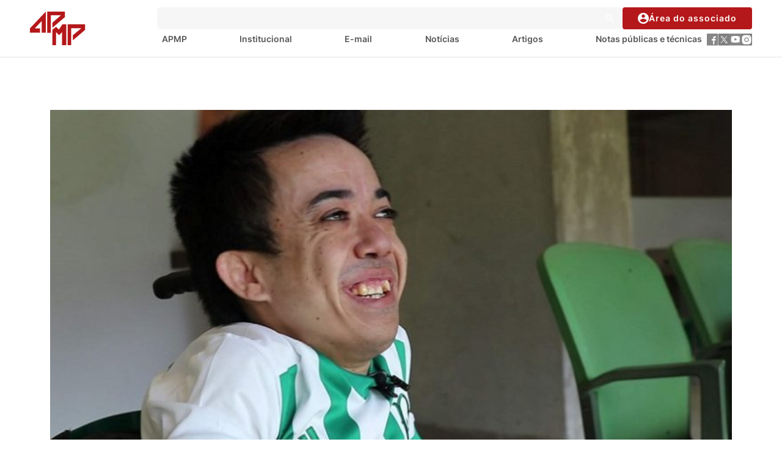

--- FILE ---
content_type: text/html; charset=UTF-8
request_url: https://www.apmp.com.br/hoje-tem-uma-grande-variedade-para-escolher-onde-quero-ficar-o-ministerio-publico-me-ajudou-bastante-diz-renan-barreiros/
body_size: 11992
content:
<!doctype html>
<html lang="pt-BR">
<head>
  <!-- Google tag (gtag.js) -->
  <script async src="https://www.googletagmanager.com/gtag/js?id=G-E0FGR3209F"></script>
  <script>
    window.dataLayer = window.dataLayer || [];
    function gtag(){dataLayer.push(arguments);}
    gtag('js', new Date());
    gtag('config', 'G-E0FGR3209F');
  </script>
  <meta charset="UTF-8">
  <meta datetime="2026-02-01 08:08:17" />
  <meta name="viewport" content="width=device-width, initial-scale=1">
  <link rel="stylesheet" href="https://cdn.jsdelivr.net/npm/swiper@9/swiper-bundle.min.css"/>
  <link rel="stylesheet" href="https://cdnjs.cloudflare.com/ajax/libs/fancybox/3.5.7/jquery.fancybox.min.css" integrity="sha512-H9jrZiiopUdsLpg94A333EfumgUBpO9MdbxStdeITo+KEIMaNfHNvwyjjDJb+ERPaRS6DpyRlKbvPUasNItRyw==" crossorigin="anonymous" referrerpolicy="no-referrer" />
  <link rel="profile" href="https://gmpg.org/xfn/11">
	<meta name='robots' content='index, follow, max-image-preview:large, max-snippet:-1, max-video-preview:-1' />

	<!-- This site is optimized with the Yoast SEO plugin v26.3 - https://yoast.com/wordpress/plugins/seo/ -->
	<title>‘Hoje tem uma grande variedade para escolher onde quero ficar; o Ministério Público me ajudou bastante’, diz Renan Barreiros - Associação Paulista do Ministério Público</title>
	<link rel="canonical" href="https://www.apmp.com.br/hoje-tem-uma-grande-variedade-para-escolher-onde-quero-ficar-o-ministerio-publico-me-ajudou-bastante-diz-renan-barreiros/" />
	<meta property="og:locale" content="pt_BR" />
	<meta property="og:type" content="article" />
	<meta property="og:title" content="‘Hoje tem uma grande variedade para escolher onde quero ficar; o Ministério Público me ajudou bastante’, diz Renan Barreiros - Associação Paulista do Ministério Público" />
	<meta property="og:description" content="Torcedor com deficiência fala sobre acessibilidade e inclusão em estádio" />
	<meta property="og:url" content="https://www.apmp.com.br/hoje-tem-uma-grande-variedade-para-escolher-onde-quero-ficar-o-ministerio-publico-me-ajudou-bastante-diz-renan-barreiros/" />
	<meta property="og:site_name" content="Associação Paulista do Ministério Público" />
	<meta property="article:publisher" content="https://www.facebook.com/apmpsp/" />
	<meta property="article:published_time" content="2018-08-13T18:17:40+00:00" />
	<meta property="og:image" content="https://apmp-files-site.s3.sa-east-1.amazonaws.com/wp-content/uploads/2018/08/23174717/MVI_0178.00_01_01_00.Quadro006.jpg" />
	<meta property="og:image:width" content="780" />
	<meta property="og:image:height" content="440" />
	<meta property="og:image:type" content="image/jpeg" />
	<meta name="author" content="Adriano Cavalcante" />
	<meta name="twitter:card" content="summary_large_image" />
	<meta name="twitter:label1" content="Escrito por" />
	<meta name="twitter:data1" content="Adriano Cavalcante" />
	<meta name="twitter:label2" content="Est. tempo de leitura" />
	<meta name="twitter:data2" content="1 minuto" />
	<script type="application/ld+json" class="yoast-schema-graph">{"@context":"https://schema.org","@graph":[{"@type":"Article","@id":"https://www.apmp.com.br/hoje-tem-uma-grande-variedade-para-escolher-onde-quero-ficar-o-ministerio-publico-me-ajudou-bastante-diz-renan-barreiros/#article","isPartOf":{"@id":"https://www.apmp.com.br/hoje-tem-uma-grande-variedade-para-escolher-onde-quero-ficar-o-ministerio-publico-me-ajudou-bastante-diz-renan-barreiros/"},"author":{"name":"Adriano Cavalcante","@id":"https://www.apmp.com.br/#/schema/person/b7f6a5e3936acbb0708a0895840a94f2"},"headline":"‘Hoje tem uma grande variedade para escolher onde quero ficar; o Ministério Público me ajudou bastante’, diz Renan Barreiros","datePublished":"2018-08-13T18:17:40+00:00","mainEntityOfPage":{"@id":"https://www.apmp.com.br/hoje-tem-uma-grande-variedade-para-escolher-onde-quero-ficar-o-ministerio-publico-me-ajudou-bastante-diz-renan-barreiros/"},"wordCount":236,"commentCount":0,"publisher":{"@id":"https://www.apmp.com.br/#organization"},"image":{"@id":"https://www.apmp.com.br/hoje-tem-uma-grande-variedade-para-escolher-onde-quero-ficar-o-ministerio-publico-me-ajudou-bastante-diz-renan-barreiros/#primaryimage"},"thumbnailUrl":"https://apmp-files-site.s3.sa-east-1.amazonaws.com/wp-content/uploads/2018/08/23174717/MVI_0178.00_01_01_00.Quadro006.jpg","articleSection":["'Projeto 80 anos'"],"inLanguage":"pt-BR","potentialAction":[{"@type":"CommentAction","name":"Comment","target":["https://www.apmp.com.br/hoje-tem-uma-grande-variedade-para-escolher-onde-quero-ficar-o-ministerio-publico-me-ajudou-bastante-diz-renan-barreiros/#respond"]}]},{"@type":"WebPage","@id":"https://www.apmp.com.br/hoje-tem-uma-grande-variedade-para-escolher-onde-quero-ficar-o-ministerio-publico-me-ajudou-bastante-diz-renan-barreiros/","url":"https://www.apmp.com.br/hoje-tem-uma-grande-variedade-para-escolher-onde-quero-ficar-o-ministerio-publico-me-ajudou-bastante-diz-renan-barreiros/","name":"‘Hoje tem uma grande variedade para escolher onde quero ficar; o Ministério Público me ajudou bastante’, diz Renan Barreiros - Associação Paulista do Ministério Público","isPartOf":{"@id":"https://www.apmp.com.br/#website"},"primaryImageOfPage":{"@id":"https://www.apmp.com.br/hoje-tem-uma-grande-variedade-para-escolher-onde-quero-ficar-o-ministerio-publico-me-ajudou-bastante-diz-renan-barreiros/#primaryimage"},"image":{"@id":"https://www.apmp.com.br/hoje-tem-uma-grande-variedade-para-escolher-onde-quero-ficar-o-ministerio-publico-me-ajudou-bastante-diz-renan-barreiros/#primaryimage"},"thumbnailUrl":"https://apmp-files-site.s3.sa-east-1.amazonaws.com/wp-content/uploads/2018/08/23174717/MVI_0178.00_01_01_00.Quadro006.jpg","datePublished":"2018-08-13T18:17:40+00:00","breadcrumb":{"@id":"https://www.apmp.com.br/hoje-tem-uma-grande-variedade-para-escolher-onde-quero-ficar-o-ministerio-publico-me-ajudou-bastante-diz-renan-barreiros/#breadcrumb"},"inLanguage":"pt-BR","potentialAction":[{"@type":"ReadAction","target":["https://www.apmp.com.br/hoje-tem-uma-grande-variedade-para-escolher-onde-quero-ficar-o-ministerio-publico-me-ajudou-bastante-diz-renan-barreiros/"]}]},{"@type":"ImageObject","inLanguage":"pt-BR","@id":"https://www.apmp.com.br/hoje-tem-uma-grande-variedade-para-escolher-onde-quero-ficar-o-ministerio-publico-me-ajudou-bastante-diz-renan-barreiros/#primaryimage","url":"https://apmp-files-site.s3.sa-east-1.amazonaws.com/wp-content/uploads/2018/08/23174717/MVI_0178.00_01_01_00.Quadro006.jpg","contentUrl":"https://apmp-files-site.s3.sa-east-1.amazonaws.com/wp-content/uploads/2018/08/23174717/MVI_0178.00_01_01_00.Quadro006.jpg","width":"780","height":"440"},{"@type":"BreadcrumbList","@id":"https://www.apmp.com.br/hoje-tem-uma-grande-variedade-para-escolher-onde-quero-ficar-o-ministerio-publico-me-ajudou-bastante-diz-renan-barreiros/#breadcrumb","itemListElement":[{"@type":"ListItem","position":1,"name":"Início","item":"https://www.apmp.com.br/"},{"@type":"ListItem","position":2,"name":"‘Hoje tem uma grande variedade para escolher onde quero ficar; o Ministério Público me ajudou bastante’, diz Renan Barreiros"}]},{"@type":"WebSite","@id":"https://www.apmp.com.br/#website","url":"https://www.apmp.com.br/","name":"APMP","description":"APMP","publisher":{"@id":"https://www.apmp.com.br/#organization"},"potentialAction":[{"@type":"SearchAction","target":{"@type":"EntryPoint","urlTemplate":"https://www.apmp.com.br/?s={search_term_string}"},"query-input":{"@type":"PropertyValueSpecification","valueRequired":true,"valueName":"search_term_string"}}],"inLanguage":"pt-BR"},{"@type":"Organization","@id":"https://www.apmp.com.br/#organization","name":"Associação Paulista do Ministério Público","url":"https://www.apmp.com.br/","logo":{"@type":"ImageObject","inLanguage":"pt-BR","@id":"https://www.apmp.com.br/#/schema/logo/image/","url":"https://apmp-files-site.s3.sa-east-1.amazonaws.com/wp-content/uploads/2024/04/02130603/LOGO_apmp_85-anos.png","contentUrl":"https://apmp-files-site.s3.sa-east-1.amazonaws.com/wp-content/uploads/2024/04/02130603/LOGO_apmp_85-anos.png","width":5905,"height":5905,"caption":"Associação Paulista do Ministério Público"},"image":{"@id":"https://www.apmp.com.br/#/schema/logo/image/"},"sameAs":["https://www.facebook.com/apmpsp/","https://www.instagram.com/apmp_spoficial/"]},{"@type":"Person","@id":"https://www.apmp.com.br/#/schema/person/b7f6a5e3936acbb0708a0895840a94f2","name":"Adriano Cavalcante","image":{"@type":"ImageObject","inLanguage":"pt-BR","@id":"https://www.apmp.com.br/#/schema/person/image/","url":"https://secure.gravatar.com/avatar/cf58bac82bb7374cd8c7951b9c4e31f4749b2ba92dbb7c8c3b41598aaf8d6343?s=96&d=mm&r=g","contentUrl":"https://secure.gravatar.com/avatar/cf58bac82bb7374cd8c7951b9c4e31f4749b2ba92dbb7c8c3b41598aaf8d6343?s=96&d=mm&r=g","caption":"Adriano Cavalcante"},"url":"https://www.apmp.com.br/author/adriano-cavalcante/"}]}</script>
	<!-- / Yoast SEO plugin. -->


<link rel='dns-prefetch' href='//unpkg.com' />
<link rel='dns-prefetch' href='//cdnjs.cloudflare.com' />
<link rel="alternate" type="application/rss+xml" title="Feed para Associação Paulista do Ministério Público &raquo;" href="https://www.apmp.com.br/feed/" />
<link rel="alternate" type="application/rss+xml" title="Feed de comentários para Associação Paulista do Ministério Público &raquo;" href="https://www.apmp.com.br/comments/feed/" />
<link rel="alternate" type="text/calendar" title="Associação Paulista do Ministério Público &raquo; do iCal Feed" href="https://www.apmp.com.br/eventos/?ical=1" />
<link rel="alternate" type="application/rss+xml" title="Feed de comentários para Associação Paulista do Ministério Público &raquo; ‘Hoje tem uma grande variedade para escolher onde quero ficar; o Ministério Público me ajudou bastante’, diz Renan Barreiros" href="https://www.apmp.com.br/hoje-tem-uma-grande-variedade-para-escolher-onde-quero-ficar-o-ministerio-publico-me-ajudou-bastante-diz-renan-barreiros/feed/" />
<link rel="alternate" title="oEmbed (JSON)" type="application/json+oembed" href="https://www.apmp.com.br/wp-json/oembed/1.0/embed?url=https%3A%2F%2Fwww.apmp.com.br%2Fhoje-tem-uma-grande-variedade-para-escolher-onde-quero-ficar-o-ministerio-publico-me-ajudou-bastante-diz-renan-barreiros%2F" />
<link rel="alternate" title="oEmbed (XML)" type="text/xml+oembed" href="https://www.apmp.com.br/wp-json/oembed/1.0/embed?url=https%3A%2F%2Fwww.apmp.com.br%2Fhoje-tem-uma-grande-variedade-para-escolher-onde-quero-ficar-o-ministerio-publico-me-ajudou-bastante-diz-renan-barreiros%2F&#038;format=xml" />
<style id='wp-img-auto-sizes-contain-inline-css'>
img:is([sizes=auto i],[sizes^="auto," i]){contain-intrinsic-size:3000px 1500px}
/*# sourceURL=wp-img-auto-sizes-contain-inline-css */
</style>
<style id='wp-emoji-styles-inline-css'>

	img.wp-smiley, img.emoji {
		display: inline !important;
		border: none !important;
		box-shadow: none !important;
		height: 1em !important;
		width: 1em !important;
		margin: 0 0.07em !important;
		vertical-align: -0.1em !important;
		background: none !important;
		padding: 0 !important;
	}
/*# sourceURL=wp-emoji-styles-inline-css */
</style>
<link rel='stylesheet' id='wp-block-library-css' href='https://www.apmp.com.br/wp-includes/css/dist/block-library/style.min.css?ver=6.9' media='all' />
<style id='global-styles-inline-css'>
:root{--wp--preset--aspect-ratio--square: 1;--wp--preset--aspect-ratio--4-3: 4/3;--wp--preset--aspect-ratio--3-4: 3/4;--wp--preset--aspect-ratio--3-2: 3/2;--wp--preset--aspect-ratio--2-3: 2/3;--wp--preset--aspect-ratio--16-9: 16/9;--wp--preset--aspect-ratio--9-16: 9/16;--wp--preset--color--black: #000000;--wp--preset--color--cyan-bluish-gray: #abb8c3;--wp--preset--color--white: #ffffff;--wp--preset--color--pale-pink: #f78da7;--wp--preset--color--vivid-red: #cf2e2e;--wp--preset--color--luminous-vivid-orange: #ff6900;--wp--preset--color--luminous-vivid-amber: #fcb900;--wp--preset--color--light-green-cyan: #7bdcb5;--wp--preset--color--vivid-green-cyan: #00d084;--wp--preset--color--pale-cyan-blue: #8ed1fc;--wp--preset--color--vivid-cyan-blue: #0693e3;--wp--preset--color--vivid-purple: #9b51e0;--wp--preset--gradient--vivid-cyan-blue-to-vivid-purple: linear-gradient(135deg,rgb(6,147,227) 0%,rgb(155,81,224) 100%);--wp--preset--gradient--light-green-cyan-to-vivid-green-cyan: linear-gradient(135deg,rgb(122,220,180) 0%,rgb(0,208,130) 100%);--wp--preset--gradient--luminous-vivid-amber-to-luminous-vivid-orange: linear-gradient(135deg,rgb(252,185,0) 0%,rgb(255,105,0) 100%);--wp--preset--gradient--luminous-vivid-orange-to-vivid-red: linear-gradient(135deg,rgb(255,105,0) 0%,rgb(207,46,46) 100%);--wp--preset--gradient--very-light-gray-to-cyan-bluish-gray: linear-gradient(135deg,rgb(238,238,238) 0%,rgb(169,184,195) 100%);--wp--preset--gradient--cool-to-warm-spectrum: linear-gradient(135deg,rgb(74,234,220) 0%,rgb(151,120,209) 20%,rgb(207,42,186) 40%,rgb(238,44,130) 60%,rgb(251,105,98) 80%,rgb(254,248,76) 100%);--wp--preset--gradient--blush-light-purple: linear-gradient(135deg,rgb(255,206,236) 0%,rgb(152,150,240) 100%);--wp--preset--gradient--blush-bordeaux: linear-gradient(135deg,rgb(254,205,165) 0%,rgb(254,45,45) 50%,rgb(107,0,62) 100%);--wp--preset--gradient--luminous-dusk: linear-gradient(135deg,rgb(255,203,112) 0%,rgb(199,81,192) 50%,rgb(65,88,208) 100%);--wp--preset--gradient--pale-ocean: linear-gradient(135deg,rgb(255,245,203) 0%,rgb(182,227,212) 50%,rgb(51,167,181) 100%);--wp--preset--gradient--electric-grass: linear-gradient(135deg,rgb(202,248,128) 0%,rgb(113,206,126) 100%);--wp--preset--gradient--midnight: linear-gradient(135deg,rgb(2,3,129) 0%,rgb(40,116,252) 100%);--wp--preset--font-size--small: 13px;--wp--preset--font-size--medium: 20px;--wp--preset--font-size--large: 36px;--wp--preset--font-size--x-large: 42px;--wp--preset--spacing--20: 0.44rem;--wp--preset--spacing--30: 0.67rem;--wp--preset--spacing--40: 1rem;--wp--preset--spacing--50: 1.5rem;--wp--preset--spacing--60: 2.25rem;--wp--preset--spacing--70: 3.38rem;--wp--preset--spacing--80: 5.06rem;--wp--preset--shadow--natural: 6px 6px 9px rgba(0, 0, 0, 0.2);--wp--preset--shadow--deep: 12px 12px 50px rgba(0, 0, 0, 0.4);--wp--preset--shadow--sharp: 6px 6px 0px rgba(0, 0, 0, 0.2);--wp--preset--shadow--outlined: 6px 6px 0px -3px rgb(255, 255, 255), 6px 6px rgb(0, 0, 0);--wp--preset--shadow--crisp: 6px 6px 0px rgb(0, 0, 0);}:where(.is-layout-flex){gap: 0.5em;}:where(.is-layout-grid){gap: 0.5em;}body .is-layout-flex{display: flex;}.is-layout-flex{flex-wrap: wrap;align-items: center;}.is-layout-flex > :is(*, div){margin: 0;}body .is-layout-grid{display: grid;}.is-layout-grid > :is(*, div){margin: 0;}:where(.wp-block-columns.is-layout-flex){gap: 2em;}:where(.wp-block-columns.is-layout-grid){gap: 2em;}:where(.wp-block-post-template.is-layout-flex){gap: 1.25em;}:where(.wp-block-post-template.is-layout-grid){gap: 1.25em;}.has-black-color{color: var(--wp--preset--color--black) !important;}.has-cyan-bluish-gray-color{color: var(--wp--preset--color--cyan-bluish-gray) !important;}.has-white-color{color: var(--wp--preset--color--white) !important;}.has-pale-pink-color{color: var(--wp--preset--color--pale-pink) !important;}.has-vivid-red-color{color: var(--wp--preset--color--vivid-red) !important;}.has-luminous-vivid-orange-color{color: var(--wp--preset--color--luminous-vivid-orange) !important;}.has-luminous-vivid-amber-color{color: var(--wp--preset--color--luminous-vivid-amber) !important;}.has-light-green-cyan-color{color: var(--wp--preset--color--light-green-cyan) !important;}.has-vivid-green-cyan-color{color: var(--wp--preset--color--vivid-green-cyan) !important;}.has-pale-cyan-blue-color{color: var(--wp--preset--color--pale-cyan-blue) !important;}.has-vivid-cyan-blue-color{color: var(--wp--preset--color--vivid-cyan-blue) !important;}.has-vivid-purple-color{color: var(--wp--preset--color--vivid-purple) !important;}.has-black-background-color{background-color: var(--wp--preset--color--black) !important;}.has-cyan-bluish-gray-background-color{background-color: var(--wp--preset--color--cyan-bluish-gray) !important;}.has-white-background-color{background-color: var(--wp--preset--color--white) !important;}.has-pale-pink-background-color{background-color: var(--wp--preset--color--pale-pink) !important;}.has-vivid-red-background-color{background-color: var(--wp--preset--color--vivid-red) !important;}.has-luminous-vivid-orange-background-color{background-color: var(--wp--preset--color--luminous-vivid-orange) !important;}.has-luminous-vivid-amber-background-color{background-color: var(--wp--preset--color--luminous-vivid-amber) !important;}.has-light-green-cyan-background-color{background-color: var(--wp--preset--color--light-green-cyan) !important;}.has-vivid-green-cyan-background-color{background-color: var(--wp--preset--color--vivid-green-cyan) !important;}.has-pale-cyan-blue-background-color{background-color: var(--wp--preset--color--pale-cyan-blue) !important;}.has-vivid-cyan-blue-background-color{background-color: var(--wp--preset--color--vivid-cyan-blue) !important;}.has-vivid-purple-background-color{background-color: var(--wp--preset--color--vivid-purple) !important;}.has-black-border-color{border-color: var(--wp--preset--color--black) !important;}.has-cyan-bluish-gray-border-color{border-color: var(--wp--preset--color--cyan-bluish-gray) !important;}.has-white-border-color{border-color: var(--wp--preset--color--white) !important;}.has-pale-pink-border-color{border-color: var(--wp--preset--color--pale-pink) !important;}.has-vivid-red-border-color{border-color: var(--wp--preset--color--vivid-red) !important;}.has-luminous-vivid-orange-border-color{border-color: var(--wp--preset--color--luminous-vivid-orange) !important;}.has-luminous-vivid-amber-border-color{border-color: var(--wp--preset--color--luminous-vivid-amber) !important;}.has-light-green-cyan-border-color{border-color: var(--wp--preset--color--light-green-cyan) !important;}.has-vivid-green-cyan-border-color{border-color: var(--wp--preset--color--vivid-green-cyan) !important;}.has-pale-cyan-blue-border-color{border-color: var(--wp--preset--color--pale-cyan-blue) !important;}.has-vivid-cyan-blue-border-color{border-color: var(--wp--preset--color--vivid-cyan-blue) !important;}.has-vivid-purple-border-color{border-color: var(--wp--preset--color--vivid-purple) !important;}.has-vivid-cyan-blue-to-vivid-purple-gradient-background{background: var(--wp--preset--gradient--vivid-cyan-blue-to-vivid-purple) !important;}.has-light-green-cyan-to-vivid-green-cyan-gradient-background{background: var(--wp--preset--gradient--light-green-cyan-to-vivid-green-cyan) !important;}.has-luminous-vivid-amber-to-luminous-vivid-orange-gradient-background{background: var(--wp--preset--gradient--luminous-vivid-amber-to-luminous-vivid-orange) !important;}.has-luminous-vivid-orange-to-vivid-red-gradient-background{background: var(--wp--preset--gradient--luminous-vivid-orange-to-vivid-red) !important;}.has-very-light-gray-to-cyan-bluish-gray-gradient-background{background: var(--wp--preset--gradient--very-light-gray-to-cyan-bluish-gray) !important;}.has-cool-to-warm-spectrum-gradient-background{background: var(--wp--preset--gradient--cool-to-warm-spectrum) !important;}.has-blush-light-purple-gradient-background{background: var(--wp--preset--gradient--blush-light-purple) !important;}.has-blush-bordeaux-gradient-background{background: var(--wp--preset--gradient--blush-bordeaux) !important;}.has-luminous-dusk-gradient-background{background: var(--wp--preset--gradient--luminous-dusk) !important;}.has-pale-ocean-gradient-background{background: var(--wp--preset--gradient--pale-ocean) !important;}.has-electric-grass-gradient-background{background: var(--wp--preset--gradient--electric-grass) !important;}.has-midnight-gradient-background{background: var(--wp--preset--gradient--midnight) !important;}.has-small-font-size{font-size: var(--wp--preset--font-size--small) !important;}.has-medium-font-size{font-size: var(--wp--preset--font-size--medium) !important;}.has-large-font-size{font-size: var(--wp--preset--font-size--large) !important;}.has-x-large-font-size{font-size: var(--wp--preset--font-size--x-large) !important;}
/*# sourceURL=global-styles-inline-css */
</style>

<style id='classic-theme-styles-inline-css'>
/*! This file is auto-generated */
.wp-block-button__link{color:#fff;background-color:#32373c;border-radius:9999px;box-shadow:none;text-decoration:none;padding:calc(.667em + 2px) calc(1.333em + 2px);font-size:1.125em}.wp-block-file__button{background:#32373c;color:#fff;text-decoration:none}
/*# sourceURL=/wp-includes/css/classic-themes.min.css */
</style>
<link rel='stylesheet' id='contact-form-7-css' href='https://www.apmp.com.br/wp-content/plugins/contact-form-7/includes/css/styles.css?ver=6.1.4' media='all' />
<link rel='stylesheet' id='yop-public-css' href='https://www.apmp.com.br/wp-content/plugins/yop-poll/public/assets/css/yop-poll-public-6.5.39.css?ver=6.9' media='all' />
<link rel='stylesheet' id='main-style-css' href='https://www.apmp.com.br/wp-content/themes/apmp/style.css?ver=6.9' media='all' />
<link rel='stylesheet' id='header-style-css' href='https://www.apmp.com.br/wp-content/themes/apmp/assets/css/header.css?ver=1.0' media='all' />
<link rel='stylesheet' id='footer-style-css' href='https://www.apmp.com.br/wp-content/themes/apmp/assets/css/footer.css?ver=1.0' media='all' />
<link rel='stylesheet' id='padrao-style-css' href='https://www.apmp.com.br/wp-content/themes/apmp/style.css?ver=1760714731' media='all' />
<link rel='stylesheet' id='padrao-css-main-css' href='https://www.apmp.com.br/wp-content/themes/apmp/assets/css/main.css?ver=1.0.0' media='all' />
<link rel='stylesheet' id='padrao-footer-css' href='https://www.apmp.com.br/wp-content/themes/apmp/assets/css/footer.css?ver=1760719668' media='all' />
<link rel='stylesheet' id='swiper-bundle-css' href='https://unpkg.com/swiper/swiper-bundle.min.css?ver=9.0.0' media='all' />
<link rel='stylesheet' id='tablepress-default-css' href='https://www.apmp.com.br/wp-content/plugins/tablepress/css/build/default.css?ver=3.2.5' media='all' />
<script src="https://www.apmp.com.br/wp-includes/js/jquery/jquery.min.js?ver=3.7.1" id="jquery-core-js"></script>
<script src="https://www.apmp.com.br/wp-includes/js/jquery/jquery-migrate.min.js?ver=3.4.1" id="jquery-migrate-js"></script>
<script id="yop-public-js-extra">
var objectL10n = {"yopPollParams":{"urlParams":{"ajax":"https://www.apmp.com.br/wp-admin/admin-ajax.php","wpLogin":"https://www.apmp.com.br/wp-login.php?redirect_to=https%3A%2F%2Fwww.apmp.com.br%2Fwp-admin%2Fadmin-ajax.php%3Faction%3Dyop_poll_record_wordpress_vote"},"apiParams":{"reCaptcha":{"siteKey":""},"reCaptchaV2Invisible":{"siteKey":""},"reCaptchaV3":{"siteKey":""},"hCaptcha":{"siteKey":""},"cloudflareTurnstile":{"siteKey":""}},"captchaParams":{"imgPath":"https://www.apmp.com.br/wp-content/plugins/yop-poll/public/assets/img/","url":"https://www.apmp.com.br/wp-content/plugins/yop-poll/app.php","accessibilityAlt":"Sound icon","accessibilityTitle":"Accessibility option: listen to a question and answer it!","accessibilityDescription":"Type below the \u003Cstrong\u003Eanswer\u003C/strong\u003E to what you hear. Numbers or words:","explanation":"Click or touch the \u003Cstrong\u003EANSWER\u003C/strong\u003E","refreshAlt":"Refresh/reload icon","refreshTitle":"Refresh/reload: get new images and accessibility option!"},"voteParams":{"invalidPoll":"Invalid Poll","noAnswersSelected":"No answer selected","minAnswersRequired":"At least {min_answers_allowed} answer(s) required","maxAnswersRequired":"A max of {max_answers_allowed} answer(s) accepted","noAnswerForOther":"No other answer entered","noValueForCustomField":"{custom_field_name} is required","tooManyCharsForCustomField":"Text for {custom_field_name} is too long","consentNotChecked":"You must agree to our terms and conditions","noCaptchaSelected":"Captcha is required","thankYou":"Obrigado pelo seu voto!"},"resultsParams":{"singleVote":"vote","multipleVotes":"votes","singleAnswer":"answer","multipleAnswers":"answers"}}};
//# sourceURL=yop-public-js-extra
</script>
<script src="https://www.apmp.com.br/wp-content/plugins/yop-poll/public/assets/js/yop-poll-public-6.5.39.min.js?ver=6.9" id="yop-public-js"></script>
<link rel="https://api.w.org/" href="https://www.apmp.com.br/wp-json/" /><link rel="alternate" title="JSON" type="application/json" href="https://www.apmp.com.br/wp-json/wp/v2/posts/2216" /><link rel="EditURI" type="application/rsd+xml" title="RSD" href="https://www.apmp.com.br/xmlrpc.php?rsd" />
<meta name="generator" content="WordPress 6.9" />
<link rel='shortlink' href='https://www.apmp.com.br/?p=2216' />
<meta name="tec-api-version" content="v1"><meta name="tec-api-origin" content="https://www.apmp.com.br"><link rel="alternate" href="https://www.apmp.com.br/wp-json/tribe/events/v1/" /><link rel="icon" href="https://apmp-files-site.s3.sa-east-1.amazonaws.com/wp-content/uploads/2023/09/21110233/cropped-LOGO_apmp_2019-01-1-32x32.jpg" sizes="32x32" />
<link rel="icon" href="https://apmp-files-site.s3.sa-east-1.amazonaws.com/wp-content/uploads/2023/09/21110233/cropped-LOGO_apmp_2019-01-1-192x192.jpg" sizes="192x192" />
<link rel="apple-touch-icon" href="https://apmp-files-site.s3.sa-east-1.amazonaws.com/wp-content/uploads/2023/09/21110233/cropped-LOGO_apmp_2019-01-1-180x180.jpg" />
<meta name="msapplication-TileImage" content="https://apmp-files-site.s3.sa-east-1.amazonaws.com/wp-content/uploads/2023/09/21110233/cropped-LOGO_apmp_2019-01-1-270x270.jpg" />
</head>

<body class="wp-singular post-template-default single single-post postid-2216 single-format-standard wp-theme-apmp tribe-no-js">
  <header class="navbar ">
    <div class="container-fluid">
      <div class="row">
        <div class="logo">
          <a href="https://www.apmp.com.br">
            <img src="https://www.apmp.com.br/wp-content/themes/apmp/assets/img/logo-colored.svg" alt="APMP" />
          </a>
        </div>
        <div class="search-menu-desktop">
          <div class="search">
            <form action="https://www.apmp.com.br/search/apmp/">
              <input type="search" name="s" maxlength="50" />
              <button><img src="https://www.apmp.com.br/wp-content/themes/apmp/assets/img/icons/icon-search.svg" alt="icon search" /></button>
            </form>
                        <a href="/minhaconta" class="button button-primary"><img src="https://www.apmp.com.br/wp-content/themes/apmp/assets/img/icons/icon-user.svg" alt="icon user" />Área do associado</a>
                      </div>
          <nav class="menu">

                        <ul id="menu-menu" class="menu"><li id="menu-item-82" class="menu-item menu-item-type-post_type menu-item-object-page menu-item-home menu-item-82"><a href="https://www.apmp.com.br/">APMP</a></li>
<li id="menu-item-85" class="menu-item menu-item-type-post_type menu-item-object-page menu-item-has-children menu-item-85"><a href="https://www.apmp.com.br/institucional-a-apmp-congrega/">Institucional</a>
<ul class="sub-menu">
	<li id="menu-item-34396" class="menu-item menu-item-type-post_type menu-item-object-page menu-item-34396"><a href="https://www.apmp.com.br/politica-da-qualidade-visao-e-missao/">Política da Qualidade</a></li>
</ul>
</li>
<li id="menu-item-66592" class="menu-item menu-item-type-custom menu-item-object-custom menu-item-66592"><a href="https://webmail.apmp.com.br/">E-mail</a></li>
<li id="menu-item-83" class="menu-item menu-item-type-post_type menu-item-object-page menu-item-83"><a href="https://www.apmp.com.br/noticias/">Notícias</a></li>
<li id="menu-item-30170" class="menu-item menu-item-type-post_type menu-item-object-page menu-item-30170"><a href="https://www.apmp.com.br/artigos/">Artigos</a></li>
<li id="menu-item-31388" class="menu-item menu-item-type-post_type menu-item-object-page menu-item-31388"><a href="https://www.apmp.com.br/notas-publicas-e-tecnicas/">Notas públicas e técnicas</a></li>
</ul>            
       
            <div class="social-links">
                            <a href="https://www.facebook.com/apmpsp" title="Facebook">
                                        <img src="https://www.apmp.com.br/wp-content/uploads/2023/01/icon-facebook.svg" alt="Facebook" />
                                  </a>
                              <a href="https://twitter.com/apmp_sp" title="Twitter">
                                        <img src="https://apmp-files-site.s3.sa-east-1.amazonaws.com/wp-content/uploads/2023/08/14140433/x-twitter-cinza-1.svg" alt="Twitter" />
                                  </a>
                              <a href="https://www.youtube.com/APMP_SP" title="YouTube">
                                        <img src="https://www.apmp.com.br/wp-content/uploads/2023/01/icon-youtube.svg" alt="YouTube" />
                                  </a>
                              <a href="https://www.instagram.com/apmp_spoficial/" title="Instagram">
                                        <img src="https://apmp-files-site.s3.sa-east-1.amazonaws.com/wp-content/uploads/2023/07/31123736/Instagram-cinza.svg" alt="Instagram" />
                                  </a>
                          </div>
          </nav>
        </div>
        
        <div class="search-menu-mobile">
          <button class="btns-menu open">
            <img src="https://www.apmp.com.br/wp-content/themes/apmp/assets/img/icons/icon-menu.svg" alt="icon menu" />
          </button>
          <button class="btns-menu close">
            <img src="https://www.apmp.com.br/wp-content/themes/apmp/assets/img/icons/icon-close.svg" alt="icon close" />
          </button>

          <nav data-js="menu" class="menu">
            <div class="search">
              <form action="https://www.apmp.com.br/search/apmp/">
                <input type="search" name="s" placeholder="Buscar..." maxlength="50" />
                <button><img src="https://www.apmp.com.br/wp-content/themes/apmp/assets/img/icons/icon-search.svg" alt="icon search" /></button>
              </form>
                              <a href="/minhaconta" class="button button-primary"><img src="https://www.apmp.com.br/wp-content/themes/apmp/assets/img/icons/icon-user.svg" alt="icon user" />Área do associado</a>
                          </div>

                          <ul id="menu-menu-1" class="mobile"><li class="menu-item menu-item-type-post_type menu-item-object-page menu-item-home menu-item-82"><a href="https://www.apmp.com.br/">APMP</a></li>
<li class="menu-item menu-item-type-post_type menu-item-object-page menu-item-has-children menu-item-85"><a href="https://www.apmp.com.br/institucional-a-apmp-congrega/">Institucional</a>
<ul class="sub-menu">
	<li class="menu-item menu-item-type-post_type menu-item-object-page menu-item-34396"><a href="https://www.apmp.com.br/politica-da-qualidade-visao-e-missao/">Política da Qualidade</a></li>
</ul>
</li>
<li class="menu-item menu-item-type-custom menu-item-object-custom menu-item-66592"><a href="https://webmail.apmp.com.br/">E-mail</a></li>
<li class="menu-item menu-item-type-post_type menu-item-object-page menu-item-83"><a href="https://www.apmp.com.br/noticias/">Notícias</a></li>
<li class="menu-item menu-item-type-post_type menu-item-object-page menu-item-30170"><a href="https://www.apmp.com.br/artigos/">Artigos</a></li>
<li class="menu-item menu-item-type-post_type menu-item-object-page menu-item-31388"><a href="https://www.apmp.com.br/notas-publicas-e-tecnicas/">Notas públicas e técnicas</a></li>
</ul>            
            <div class="social-links">
                            <a href="https://www.facebook.com/apmpsp" title="Facebook"><img src="https://www.apmp.com.br/wp-content/uploads/2023/01/icon-facebook-white.svg" alt="Facebook" /></a>
                              <a href="https://twitter.com/apmp_sp" title="Twitter"><img src="https://apmp-files-site.s3.sa-east-1.amazonaws.com/wp-content/uploads/2023/08/14140626/x-twitter-branco-2.svg" alt="Twitter" /></a>
                              <a href="https://www.youtube.com/APMP_SP" title="YouTube"><img src="https://www.apmp.com.br/wp-content/uploads/2023/01/icon-youtube-white.svg" alt="YouTube" /></a>
                              <a href="https://www.instagram.com/apmp_spoficial/" title="Instagram"><img src="https://apmp-files-site.s3.sa-east-1.amazonaws.com/wp-content/uploads/2023/07/31124134/Instagram-branco-1.svg" alt="Instagram" /></a>
                          </div>
            <div class="social-links">
                              <a href="https://www.facebook.com/apmpsp" title="Facebook">
                                      <img src="https://www.apmp.com.br/wp-content/uploads/2023/01/icon-facebook.svg" alt="Facebook" />
                                  </a>
                              <a href="https://twitter.com/apmp_sp" title="Twitter">
                                      <img src="https://apmp-files-site.s3.sa-east-1.amazonaws.com/wp-content/uploads/2023/08/14140433/x-twitter-cinza-1.svg" alt="Twitter" />
                                  </a>
                              <a href="https://www.youtube.com/APMP_SP" title="YouTube">
                                      <img src="https://www.apmp.com.br/wp-content/uploads/2023/01/icon-youtube.svg" alt="YouTube" />
                                  </a>
                              <a href="https://www.instagram.com/apmp_spoficial/" title="Instagram">
                                      <img src="https://apmp-files-site.s3.sa-east-1.amazonaws.com/wp-content/uploads/2023/07/31123736/Instagram-cinza.svg" alt="Instagram" />
                                  </a>
                          </div>
          </nav>
        </div>
      </div>
    </div>
  </header>
  <main>
<section class="hero-news-details">
	<div class="container">
		<div class="row">

						<div class="col-12 image-hero">
				<img width="532" height="300" src="https://apmp-files-site.s3.sa-east-1.amazonaws.com/wp-content/uploads/2018/08/23174717/MVI_0178.00_01_01_00.Quadro006.jpg" class="attachment-single_destaque size-single_destaque wp-post-image" alt="" decoding="async" fetchpriority="high" srcset="https://apmp-files-site.s3.sa-east-1.amazonaws.com/wp-content/uploads/2018/08/23174717/MVI_0178.00_01_01_00.Quadro006.jpg 780w, https://apmp-files-site.s3.sa-east-1.amazonaws.com/wp-content/uploads/2018/08/23174717/MVI_0178.00_01_01_00.Quadro006-300x169.jpg 300w, https://apmp-files-site.s3.sa-east-1.amazonaws.com/wp-content/uploads/2018/08/23174717/MVI_0178.00_01_01_00.Quadro006-768x433.jpg 768w, https://apmp-files-site.s3.sa-east-1.amazonaws.com/wp-content/uploads/2018/08/23174717/MVI_0178.00_01_01_00.Quadro006-380x215.jpg 380w, https://apmp-files-site.s3.sa-east-1.amazonaws.com/wp-content/uploads/2018/08/23174717/MVI_0178.00_01_01_00.Quadro006-140x80.jpg 140w, https://apmp-files-site.s3.sa-east-1.amazonaws.com/wp-content/uploads/2018/08/23174717/MVI_0178.00_01_01_00.Quadro006-220x124.jpg 220w, https://apmp-files-site.s3.sa-east-1.amazonaws.com/wp-content/uploads/2018/08/23174717/MVI_0178.00_01_01_00.Quadro006-774x437.jpg 774w, https://apmp-files-site.s3.sa-east-1.amazonaws.com/wp-content/uploads/2018/08/23174717/MVI_0178.00_01_01_00.Quadro006-24x14.jpg 24w, https://apmp-files-site.s3.sa-east-1.amazonaws.com/wp-content/uploads/2018/08/23174717/MVI_0178.00_01_01_00.Quadro006-36x20.jpg 36w, https://apmp-files-site.s3.sa-east-1.amazonaws.com/wp-content/uploads/2018/08/23174717/MVI_0178.00_01_01_00.Quadro006-48x27.jpg 48w" sizes="(max-width: 532px) 100vw, 532px" />			</div>
			
			<div class="row">
				<div class="col-12 news-data">
					<div class="date-posted">
						<time datetime="2018-13-08" >
							13/08/2018						</time>
						<div class="read">
							<img src="https://www.apmp.com.br/wp-content/themes/apmp/assets/img/icons/icon-clock.svg" alt="icon clock" /> <span>Leitura 1 min</span>
						</div>

						                        					</div>
					<h1>‘Hoje tem uma grande variedade para escolher onde quero ficar; o Ministério Público me ajudou bastante’, diz Renan Barreiros</h1>
					<p>Torcedor com deficiência fala sobre acessibilidade e inclusão em estádio</p>
				</div>
			</div>

			<div class="row">
				<div class="col-12 text single_text">
					<p>O projeto “APMP 80 Anos” acompanhou a história do torcedor Renan Barreiros, que tem 27 anos e é jornalista. Renan, portador de deficiência, frequenta o estádio da Sociedade Esportiva Palmeiras desde 2008, e uma de suas reivindicações era ficar próximo aos seus entes queridos, pois no antigo estádio ficavam em locais separados.</p>
<p>Após termo de ajustamento de conduta firmado entre o Ministério Público de São Paulo e o Allianz Parque, o atual local oferece acessibilidade e inclusão aos portadores de deficiência. O trabalho foi realizado em 2014 pelo promotor de Justiça Francisco Antônio Gnipper Cirillo. Na entrevista, Renan destaca a importância do Ministério Público na conquista do espaço.</p>
<p><strong>Projeto</strong></p>
<p>O projeto “APMP 80 anos” apresenta casos de pessoas cujos direitos foram assegurados pelo Ministério Público – uma das propostas do projeto é mostrar o trabalho desenvolvido pelo Ministério Público em favor da sociedade e do interesse público.</p>
<p><strong>Participação dos promotores e procuradores de Justiça</strong></p>
<p>A APMP abre espaço para todos os promotores e procuradores de Justiça participarem do projeto “APMP 80 Anos”. Acesse o hotsite e saiba mais: <a href="http://80anos.apmp.com.br/" target="_blank" rel="noopener">http://80anos.apmp.com.br/</a></p>
<p>Veja a íntegra da entrevista no link abaixo.</p>
<p><iframe title="“Hoje tem uma grande variedade para escolher onde eu quero ficar, o MP ajudou bastante" width="640" height="360" src="https://www.youtube.com/embed/g0VVOhTSLug?feature=oembed" frameborder="0" allow="accelerometer; autoplay; clipboard-write; encrypted-media; gyroscope; picture-in-picture; web-share" referrerpolicy="strict-origin-when-cross-origin" allowfullscreen></iframe></p>
<p>&nbsp;</p>
				</div>
			</div>
		</div>
	</div>
</section>

<section class="articles-notes">
	<div class="container">
		<div class="row">
			<div class="col-12  articles">
				<h2>Veja também</h2>
								<div class="boxes">
                                        <div class="box">
                        <a class="box-title" href="https://www.apmp.com.br/em-entrevista-a-tv-globo-lincoln-gakiya-fala-sobre-a-entrada-do-crime-organizado-no-sistema-financeiro/" title="Em entrevista à TV Globo, Lincoln Gakiya fala sobre a entrada do crime organizado no sistema financeiro">Em entrevista à TV Globo, Lincoln Gakiya fala sobre a entrada do crime organizado no sistema financeiro</a>
                                                <time datetime="2026/01/23">23/01/2026</time>
                    </div>
                    

                                        <div class="box">
                        <a class="box-title" href="https://www.apmp.com.br/fernando-pereira-acompanha-posse-de-desembargadores-do-tjsp/" title="Fernando Pereira acompanha posse de desembargadores do TJSP">Fernando Pereira acompanha posse de desembargadores do TJSP</a>
                                                <time datetime="2025/12/05">05/12/2025</time>
                    </div>
                    

                                        <div class="box">
                        <a class="box-title" href="https://www.apmp.com.br/presidente-da-conamp-assina-artigo-no-estado-de-s-paulo/" title="Presidente da Conamp assina artigo no Estado de S.Paulo">Presidente da Conamp assina artigo no Estado de S.Paulo</a>
                                                <time datetime="2025/10/09">09/10/2025</time>
                    </div>
                    

                                        <div class="box">
                        <a class="box-title" href="https://www.apmp.com.br/operacao-carbono-oculto-mira-esquema-que-usava-a-cadeia-de-combustiveis-e-mercado-financeiro-para-desviar-bilhoes/" title="Operação Carbono Oculto mira esquema que usava a cadeia de combustíveis e  mercado financeiro para desviar bilhões de reais">Operação Carbono Oculto mira esquema que usava a cadeia de combustíveis e  mercado financeiro para desviar bilhões de reais</a>
                                                <time datetime="2025/08/28">28/08/2025</time>
                    </div>
                    

                    		
				</div>
			</div>
		</div>
	</div>
</section>


</main>
<footer class="footer">
  <div class="container-fluid">
    <div class="row">
      <div class="footer-top">
        <div class="row menu-social">
          <ul id="menu-menu-footer" class="menu"><li id="menu-item-98" class="menu-item menu-item-type-post_type menu-item-object-page menu-item-home menu-item-98"><a href="https://www.apmp.com.br/">APMP</a></li>
<li id="menu-item-99" class="menu-item menu-item-type-post_type menu-item-object-page menu-item-99"><a href="https://www.apmp.com.br/institucional-a-apmp-congrega/">Institucional</a></li>
<li id="menu-item-100" class="menu-item menu-item-type-post_type menu-item-object-page menu-item-100"><a href="https://www.apmp.com.br/noticias/">Notícias</a></li>
<li id="menu-item-59057" class="menu-item menu-item-type-post_type menu-item-object-page menu-item-59057"><a href="https://www.apmp.com.br/assessoria-de-imprensa/">Assessoria de Imprensa</a></li>
</ul>          <div class="social-links">
                          <a href="https://www.facebook.com/apmpsp" title="Facebook"><img src="https://www.apmp.com.br/wp-content/uploads/2023/01/icon-facebook-white.svg" alt="Facebook" /></a>
                          <a href="https://twitter.com/apmp_sp" title="Twitter"><img src="https://apmp-files-site.s3.sa-east-1.amazonaws.com/wp-content/uploads/2023/08/14140626/x-twitter-branco-2.svg" alt="Twitter" /></a>
                          <a href="https://www.youtube.com/APMP_SP" title="YouTube"><img src="https://www.apmp.com.br/wp-content/uploads/2023/01/icon-youtube-white.svg" alt="YouTube" /></a>
                          <a href="https://www.instagram.com/apmp_spoficial/" title="Instagram"><img src="https://apmp-files-site.s3.sa-east-1.amazonaws.com/wp-content/uploads/2023/07/31124134/Instagram-branco-1.svg" alt="Instagram" /></a>
                      </div>
        </div>
      </div>
      <div class="footer-middle">
        <div class="row logo-contacts">
          <a href="/"><img src="https://www.apmp.com.br/wp-content/themes/apmp/assets/img/logo-white.svg" alt="Logo" /> <span>Associação Paulista do Ministério Público 2025 &copy Todos os direitos reservados<br />Rua Riachuelo, 115, 11º andar – Sé – São Paulo/SP - CEP: 01007-000</span> </a>
          <ul>
            <li>
              <a href="tel:+551131886464" title="11 3188-6464" title="11 3188-6464">
                <img src="https://www.apmp.com.br/wp-content/themes/apmp/assets/img/icons/icon-phone.svg" alt="icon phone" />
                <span>11 3188-6464</span>
              </a>
            </li>
                      </ul>
        </div>
      </div>
      <div class="footer-bottom">
        <div class="row privacy-logo">
          <ul>
            <li><a href="/politica-de-privacidade-de-dados/">Política de Privacidade de Dados</a></li>
            <li><a href="/termos-de-uso-e-cookies/">Termos de Uso e Cookies</a></li>
          </ul>
          <a href="https://apmp.com.br/" target="_blank"><img src="https://www.apmp.com.br/wp-content/themes/apmp/assets/img/logo_apmp_colorido.png" alt=""></a>
        </div>
      </div>
    </div>
  </div>
</footer>



<script src="https://cdn.jsdelivr.net/npm/swiper@9/swiper-bundle.min.js"></script>
<script type="speculationrules">
{"prefetch":[{"source":"document","where":{"and":[{"href_matches":"/*"},{"not":{"href_matches":["/wp-*.php","/wp-admin/*","/wp-content/uploads/*","/wp-content/*","/wp-content/plugins/*","/wp-content/themes/apmp/*","/*\\?(.+)"]}},{"not":{"selector_matches":"a[rel~=\"nofollow\"]"}},{"not":{"selector_matches":".no-prefetch, .no-prefetch a"}}]},"eagerness":"conservative"}]}
</script>
		<script>
		( function ( body ) {
			'use strict';
			body.className = body.className.replace( /\btribe-no-js\b/, 'tribe-js' );
		} )( document.body );
		</script>
		<script> /* <![CDATA[ */var tribe_l10n_datatables = {"aria":{"sort_ascending":": activate to sort column ascending","sort_descending":": activate to sort column descending"},"length_menu":"Show _MENU_ entries","empty_table":"No data available in table","info":"Showing _START_ to _END_ of _TOTAL_ entries","info_empty":"Showing 0 to 0 of 0 entries","info_filtered":"(filtered from _MAX_ total entries)","zero_records":"No matching records found","search":"Search:","all_selected_text":"All items on this page were selected. ","select_all_link":"Select all pages","clear_selection":"Clear Selection.","pagination":{"all":"All","next":"Next","previous":"Previous"},"select":{"rows":{"0":"","_":": Selected %d rows","1":": Selected 1 row"}},"datepicker":{"dayNames":["domingo","segunda-feira","ter\u00e7a-feira","quarta-feira","quinta-feira","sexta-feira","s\u00e1bado"],"dayNamesShort":["dom","seg","ter","qua","qui","sex","s\u00e1b"],"dayNamesMin":["D","S","T","Q","Q","S","S"],"monthNames":["janeiro","fevereiro","mar\u00e7o","abril","maio","junho","julho","agosto","setembro","outubro","novembro","dezembro"],"monthNamesShort":["janeiro","fevereiro","mar\u00e7o","abril","maio","junho","julho","agosto","setembro","outubro","novembro","dezembro"],"monthNamesMin":["jan","fev","mar","abr","maio","jun","jul","ago","set","out","nov","dez"],"nextText":"Next","prevText":"Prev","currentText":"Today","closeText":"Done","today":"Today","clear":"Clear"}};/* ]]> */ </script><script src="https://www.apmp.com.br/wp-content/plugins/the-events-calendar/common/build/js/user-agent.js?ver=da75d0bdea6dde3898df" id="tec-user-agent-js"></script>
<script src="https://www.apmp.com.br/wp-includes/js/dist/hooks.min.js?ver=dd5603f07f9220ed27f1" id="wp-hooks-js"></script>
<script src="https://www.apmp.com.br/wp-includes/js/dist/i18n.min.js?ver=c26c3dc7bed366793375" id="wp-i18n-js"></script>
<script id="wp-i18n-js-after">
wp.i18n.setLocaleData( { 'text direction\u0004ltr': [ 'ltr' ] } );
//# sourceURL=wp-i18n-js-after
</script>
<script src="https://www.apmp.com.br/wp-content/plugins/contact-form-7/includes/swv/js/index.js?ver=6.1.4" id="swv-js"></script>
<script id="contact-form-7-js-translations">
( function( domain, translations ) {
	var localeData = translations.locale_data[ domain ] || translations.locale_data.messages;
	localeData[""].domain = domain;
	wp.i18n.setLocaleData( localeData, domain );
} )( "contact-form-7", {"translation-revision-date":"2025-05-19 13:41:20+0000","generator":"GlotPress\/4.0.1","domain":"messages","locale_data":{"messages":{"":{"domain":"messages","plural-forms":"nplurals=2; plural=n > 1;","lang":"pt_BR"},"Error:":["Erro:"]}},"comment":{"reference":"includes\/js\/index.js"}} );
//# sourceURL=contact-form-7-js-translations
</script>
<script id="contact-form-7-js-before">
var wpcf7 = {
    "api": {
        "root": "https:\/\/www.apmp.com.br\/wp-json\/",
        "namespace": "contact-form-7\/v1"
    }
};
//# sourceURL=contact-form-7-js-before
</script>
<script src="https://www.apmp.com.br/wp-content/plugins/contact-form-7/includes/js/index.js?ver=6.1.4" id="contact-form-7-js"></script>
<script id="main-js-extra">
var ajax_options = {"url":"https://www.apmp.com.br/wp-admin/admin-ajax.php","nonce":"e549aa5164"};
var main_params = {"ajax_url":"https://www.apmp.com.br/wp-admin/admin-ajax.php","home_url":"https://www.apmp.com.br"};
//# sourceURL=main-js-extra
</script>
<script src="https://www.apmp.com.br/wp-content/themes/apmp/assets/js/main.js?ver=1.0.0" id="main-js"></script>
<script id="sedes-script-js-extra">
var sedes_params = {"ajax_url":"https://www.apmp.com.br/wp-admin/admin-ajax.php","nonce":"d9476a0d1e"};
//# sourceURL=sedes-script-js-extra
</script>
<script src="https://www.apmp.com.br/wp-content/themes/apmp/assets/js/sedes.js?ver=1.0.0" id="sedes-script-js"></script>
<script src="https://www.apmp.com.br/wp-content/themes/apmp/assets/js/slider.js?ver=1.0.0" id="slider-script-js"></script>
<script src="https://www.apmp.com.br/wp-content/themes/apmp/assets/js/jquery.mask.min.js?ver=1.0.0" id="jquery-mask-js"></script>
<script src="https://unpkg.com/swiper/swiper-bundle.min.js?ver=9.0.0" id="swiper-bundle-js"></script>
<script src="https://cdnjs.cloudflare.com/ajax/libs/fancybox/3.5.7/jquery.fancybox.min.js?ver=3.5.7" id="fancybox-js"></script>
<script id="wp-emoji-settings" type="application/json">
{"baseUrl":"https://s.w.org/images/core/emoji/17.0.2/72x72/","ext":".png","svgUrl":"https://s.w.org/images/core/emoji/17.0.2/svg/","svgExt":".svg","source":{"concatemoji":"https://www.apmp.com.br/wp-includes/js/wp-emoji-release.min.js?ver=6.9"}}
</script>
<script type="module">
/*! This file is auto-generated */
const a=JSON.parse(document.getElementById("wp-emoji-settings").textContent),o=(window._wpemojiSettings=a,"wpEmojiSettingsSupports"),s=["flag","emoji"];function i(e){try{var t={supportTests:e,timestamp:(new Date).valueOf()};sessionStorage.setItem(o,JSON.stringify(t))}catch(e){}}function c(e,t,n){e.clearRect(0,0,e.canvas.width,e.canvas.height),e.fillText(t,0,0);t=new Uint32Array(e.getImageData(0,0,e.canvas.width,e.canvas.height).data);e.clearRect(0,0,e.canvas.width,e.canvas.height),e.fillText(n,0,0);const a=new Uint32Array(e.getImageData(0,0,e.canvas.width,e.canvas.height).data);return t.every((e,t)=>e===a[t])}function p(e,t){e.clearRect(0,0,e.canvas.width,e.canvas.height),e.fillText(t,0,0);var n=e.getImageData(16,16,1,1);for(let e=0;e<n.data.length;e++)if(0!==n.data[e])return!1;return!0}function u(e,t,n,a){switch(t){case"flag":return n(e,"\ud83c\udff3\ufe0f\u200d\u26a7\ufe0f","\ud83c\udff3\ufe0f\u200b\u26a7\ufe0f")?!1:!n(e,"\ud83c\udde8\ud83c\uddf6","\ud83c\udde8\u200b\ud83c\uddf6")&&!n(e,"\ud83c\udff4\udb40\udc67\udb40\udc62\udb40\udc65\udb40\udc6e\udb40\udc67\udb40\udc7f","\ud83c\udff4\u200b\udb40\udc67\u200b\udb40\udc62\u200b\udb40\udc65\u200b\udb40\udc6e\u200b\udb40\udc67\u200b\udb40\udc7f");case"emoji":return!a(e,"\ud83e\u1fac8")}return!1}function f(e,t,n,a){let r;const o=(r="undefined"!=typeof WorkerGlobalScope&&self instanceof WorkerGlobalScope?new OffscreenCanvas(300,150):document.createElement("canvas")).getContext("2d",{willReadFrequently:!0}),s=(o.textBaseline="top",o.font="600 32px Arial",{});return e.forEach(e=>{s[e]=t(o,e,n,a)}),s}function r(e){var t=document.createElement("script");t.src=e,t.defer=!0,document.head.appendChild(t)}a.supports={everything:!0,everythingExceptFlag:!0},new Promise(t=>{let n=function(){try{var e=JSON.parse(sessionStorage.getItem(o));if("object"==typeof e&&"number"==typeof e.timestamp&&(new Date).valueOf()<e.timestamp+604800&&"object"==typeof e.supportTests)return e.supportTests}catch(e){}return null}();if(!n){if("undefined"!=typeof Worker&&"undefined"!=typeof OffscreenCanvas&&"undefined"!=typeof URL&&URL.createObjectURL&&"undefined"!=typeof Blob)try{var e="postMessage("+f.toString()+"("+[JSON.stringify(s),u.toString(),c.toString(),p.toString()].join(",")+"));",a=new Blob([e],{type:"text/javascript"});const r=new Worker(URL.createObjectURL(a),{name:"wpTestEmojiSupports"});return void(r.onmessage=e=>{i(n=e.data),r.terminate(),t(n)})}catch(e){}i(n=f(s,u,c,p))}t(n)}).then(e=>{for(const n in e)a.supports[n]=e[n],a.supports.everything=a.supports.everything&&a.supports[n],"flag"!==n&&(a.supports.everythingExceptFlag=a.supports.everythingExceptFlag&&a.supports[n]);var t;a.supports.everythingExceptFlag=a.supports.everythingExceptFlag&&!a.supports.flag,a.supports.everything||((t=a.source||{}).concatemoji?r(t.concatemoji):t.wpemoji&&t.twemoji&&(r(t.twemoji),r(t.wpemoji)))});
//# sourceURL=https://www.apmp.com.br/wp-includes/js/wp-emoji-loader.min.js
</script>

</body>
</html>


--- FILE ---
content_type: text/css
request_url: https://www.apmp.com.br/wp-content/themes/apmp/assets/css/header.css?ver=1.0
body_size: 1747
content:
/* ===========================
   CABEÇALHO INSTITUCIONAL APMP
   =========================== */

/* ======= CONTAINER GERAL ======= */
.header,
.navbar {
  position: sticky;
  top: 0;
  z-index: 999;
  width: 100%;
  background: #fff;
  border-bottom: 2px solid #b4181a;
  padding: 12px 0;
  font-family: "Inter", sans-serif;
  transition: all 0.3s ease;
}

/* Centralização e limite da barra */
.navbar .container-fluid .row {
  max-width: 1320px;
  margin: 0 auto;
  display: flex;
  align-items: center;
  justify-content: space-between;
  flex-wrap: nowrap;
  padding: 0 25px;
}

/* ======= LOGO ======= */
.navbar .logo a img {
  max-height: 55px;
  width: auto;
  display: block;
  transition: transform 0.3s ease;
}

.navbar .logo a:hover img {
  transform: scale(1.05);
}

/* ======= MENU DESKTOP ======= */
.navbar .menu {
  display: flex;
  align-items: center;
  justify-content: center;
  gap: 2rem;
  list-style: none;
  margin: 0;
  padding: 0;
}

.navbar .menu ul {
  display: flex;
  align-items: center;
  gap: 2rem;
  list-style: none;
  margin: 0;
  padding: 0;
}

.navbar .menu li {
  list-style: none;
}

/* ======= LINKS ======= */
.navbar .menu li a {
  color: #444;
  font-weight: 600;
  font-size: 15px;
  text-decoration: none;
  transition: color 0.3s ease, border-color 0.3s ease;
  padding: 6px 0;
  border-bottom: 2px solid transparent;
}

.navbar .menu li a:hover,
.navbar .menu li.current-menu-item a {
  color: #b4181a;
  border-color: #b4181a;
}

/* ======= MODO LOGADO ======= */
.navbar.logged {
  background: #b4181a;
  border-bottom: none;
}

.navbar.logged .menu > ul > li > a {
  color: #fff !important;
}

.navbar.logged .menu > ul > li > a:hover {
  color: #fff !important;
  border-color: #fff;
}

/* ======= SUBMENUS ======= */
.navbar .menu ul ul {
  position: absolute;
  top: 100%;
  left: 0;
  background: #fff;
  border-radius: 8px;
  padding: 10px 0;
  margin: 0;
  min-width: 220px;
  box-shadow: 0 6px 18px rgba(0, 0, 0, 0.08);
  opacity: 0;
  visibility: hidden;
  transform: translateY(10px);
  transition: all 0.25s ease-in-out;
  z-index: 999;
}

.navbar .menu li:hover > ul {
  opacity: 1;
  visibility: visible;
  transform: translateY(0);
}

.navbar .menu ul ul li a {
  display: block;
  font-size: 14px;
  font-weight: 500;
  padding: 10px 18px;
  text-decoration: none;
  border-left: 3px solid transparent;
  transition: all 0.25s ease;
  color: #444;
}

.navbar .menu ul ul li a:hover {
  background: #f8f8f8;
  border-left-color: #b4181a;
  color: #b4181a;
}

/* ======= BUSCA ======= */
.navbar .search form {
  display: flex;
  align-items: center;
  background: #f4f4f4;
  border-radius: 6px;
  overflow: hidden;
}

.navbar .search form input {
  border: none;
  background: transparent;
  padding: 8px 12px;
  font-size: 14px;
  width: 200px;
}

.navbar .search form input:focus {
  outline: none;
}

.navbar .search form button {
  background: #b4181a;
  border: none;
  padding: 8px 12px;
  display: flex;
  align-items: center;
  justify-content: center;
  cursor: pointer;
}

.navbar .search form button img {
  width: 18px;
  height: 18px;
  filter: brightness(0) invert(1);
}

/* ======= BOTÕES ======= */
.navbar .button {
  display: flex;
  align-items: center;
  gap: 10px;
  background: #b4181a;
  color: #fff;
  font-weight: 600;
  font-size: 14px;
  border-radius: 4px;
  padding: 8px 18px;
  text-decoration: none;
  transition: background 0.3s ease;
}

.navbar .button img {
  width: 18px;
  height: 18px;
}

.navbar .button:hover {
  background: #8d1e13;
}

/* ======= REDES SOCIAIS ======= */
.navbar .social-links {
  display: flex;
  align-items: center;
  gap: 10px;
}

.navbar .social-links img {
  width: 20px;
  height: 20px;
  transition: opacity 0.3s ease;
}

.navbar .social-links img:hover {
  opacity: 0.7;
}

/* ======= MENU MOBILE ======= */
.search-menu-mobile {
  display: none;
}

.search-menu-mobile .btns-menu {
  background: none;
  border: none;
  padding: 0;
  cursor: pointer;
}

.search-menu-mobile .btns-menu img {
  width: 28px;
  height: 28px;
}

.search-menu-mobile .menu {
  display: none;
  position: absolute;
  top: 70px;
  left: 0;
  right: 0;
  background: #fff;
  border-top: 1px solid #eee;
  padding: 20px;
  box-shadow: 0 4px 10px rgba(0, 0, 0, 0.05);
}

.search-menu-mobile.active .menu {
  display: block;
  animation: fadeIn 0.3s ease;
}

/* ======= ITENS MENU MOBILE ======= */
.search-menu-mobile .menu ul {
  list-style: none;
  margin: 0;
  padding: 0;
  display: flex;
  flex-direction: column;
  gap: 15px;
}

.search-menu-mobile .menu li a {
  color: #444;
  font-weight: 600;
  text-decoration: none;
  font-size: 16px;
  transition: all 0.3s ease;
  padding: 8px 10px;
  border-radius: 4px;
}

.search-menu-mobile .menu li a:hover {
  background: #b4181a;
  color: #fff !important;
}

/* ======= BUSCA MOBILE ======= */
.search-menu-mobile .menu .search form {
  display: flex;
  background: #f4f4f4;
  border-radius: 6px;
  margin-bottom: 16px;
}

.search-menu-mobile .menu .search input {
  border: none;
  background: transparent;
  padding: 8px 12px;
  font-size: 14px;
  flex: 1;
}

.search-menu-mobile .menu .search button {
  background: #b4181a;
  border: none;
  padding: 8px 12px;
  display: flex;
  align-items: center;
  justify-content: center;
}

.search-menu-mobile .menu .search button img {
  width: 18px;
  height: 18px;
  filter: brightness(0) invert(1);
}

/* ======= BOTÕES MOBILE ======= */
.search-menu-mobile .menu .button {
  display: flex;
  align-items: center;
  justify-content: center;
  gap: 8px;
  background: #b4181a;
  color: #fff;
  font-weight: 600;
  font-size: 14px;
  border-radius: 4px;
  padding: 10px 0;
  text-decoration: none;
  margin-bottom: 10px;
  transition: background 0.3s ease;
}

.search-menu-mobile .menu .button:hover {
  background: #8d1e13;
}

/* ======= REDES SOCIAIS MOBILE ======= */
.search-menu-mobile .menu .social-links {
  display: flex;
  justify-content: center;
  gap: 10px;
  margin-top: 10px;
}

.search-menu-mobile .menu .social-links img {
  width: 22px;
  height: 22px;
  transition: opacity 0.3s ease;
}

.search-menu-mobile .menu .social-links img:hover {
  opacity: 0.7;
}

/* ======= RESPONSIVO ======= */
@media (max-width: 991px) {
  .navbar .menu,
  .navbar .search-menu-desktop {
    display: none;
  }

  .search-menu-mobile {
    display: flex;
    align-items: center;
    justify-content: flex-end;
    position: relative;
    gap: 10px;
  }

  .navbar .logo {
    flex: 1;
  }

  /* ===== CORRIGE MENU MOBILE LOGADO ===== */
  .navbar.logged .search-menu-mobile .menu {
    background: #fff;
  }

  .navbar.logged .search-menu-mobile .menu li a {
    color: #333 !important;
  }

  .navbar.logged .search-menu-mobile .menu li a:hover {
    background: #b4181a;
    color: #fff !important;
  }

  .navbar.logged .search-menu-mobile .menu .button {
    background: #b4181a;
    color: #fff;
  }
}

/* ======= ANIMAÇÃO ======= */
@keyframes fadeIn {
  from { opacity: 0; transform: translateY(-10px); }
  to { opacity: 1; transform: translateY(0); }
}

/* ======= REMOVE TODAS AS SETAS DE SUBMENUS ======= */
.navbar .menu > ul > li.menu-item-has-children > a::after,
.navbar .menu li.menu-item-has-children > a::after {
  content: none !important;
  display: none !important;
}


--- FILE ---
content_type: image/svg+xml
request_url: https://apmp-files-site.s3.sa-east-1.amazonaws.com/wp-content/uploads/2023/08/14140626/x-twitter-branco-2.svg
body_size: 792
content:
<?xml version="1.0" encoding="UTF-8"?> <svg xmlns="http://www.w3.org/2000/svg" width="32" height="32" viewBox="0 0 32 32" fill="none"><g clip-path="url(#clip0_1189_844)"><path fill-rule="evenodd" clip-rule="evenodd" d="M3.50126 0C1.92731 0 0.651367 1.27594 0.651367 2.84989V28.4989C0.651367 30.0728 1.92731 31.3488 3.50126 31.3488H29.1503C30.7242 31.3488 32.0001 30.0728 32.0001 28.4989V2.84989C32.0001 1.27594 30.7242 0 29.1503 0H3.50126ZM14.1495 16.928L6.81381 7H12.4676L17.2767 13.5086L23.2286 7H24.8901L18.019 14.5136L25.7676 25H20.1138L14.8921 17.9327L8.42908 25H6.76758L14.1495 16.928ZM11.8544 8.23866H9.25712L20.7266 23.7613H23.3239L11.8544 8.23866Z" fill="white"></path></g><defs><clipPath id="clip0_1189_844"><rect width="32" height="32" fill="white"></rect></clipPath></defs></svg> 

--- FILE ---
content_type: text/javascript
request_url: https://www.apmp.com.br/wp-content/themes/apmp/assets/js/slider.js?ver=1.0.0
body_size: 405
content:
// Инициализация превью слайдера
const sliderThumbs = new Swiper('.slider__thumbs .swiper-container', {
  // задаем параметры
  direction: 'vertical',
  slidesPerView: 3,
  spaceBetween: 24,
  navigation: {
    nextEl: '.slider__next',
    prevEl: '.slider__prev'
  },
  freeMode: true
  // breakpoints: {
  //   0: {
  //     direction: 'horizontal',
  //   },
  //   770: {
  //     direction: 'vertical',
  //   }
  // }
});

const sliderImages = new Swiper('.slider__images .swiper-container', {
  direction: window.innerWidth < 700 ? 'horizontal' : 'vertical',
  slidesPerView: 1,
  spaceBetween: 32,
  mousewheel: true,
  navigation: {
    nextEl: '.slider__next',
    prevEl: '.slider__prev'
  },
  grabCursor: true,
  thumbs: {
    swiper: sliderThumbs
  },
});

--- FILE ---
content_type: image/svg+xml
request_url: https://apmp-files-site.s3.sa-east-1.amazonaws.com/wp-content/uploads/2023/07/31124134/Instagram-branco-1.svg
body_size: 566
content:
<?xml version="1.0" encoding="UTF-8"?> <svg xmlns="http://www.w3.org/2000/svg" width="32" height="32" viewBox="0 0 32 32" fill="none"><g clip-path="url(#clip0_306_13)"><path fill-rule="evenodd" clip-rule="evenodd" d="M2.84989 0C1.27594 0 0 1.27594 0 2.84989V28.4989C0 30.0728 1.27594 31.3488 2.84989 31.3488H28.4989C30.0728 31.3488 31.3488 30.0728 31.3488 28.4989V2.84989C31.3488 1.27594 30.0728 0 28.4989 0H2.84989ZM4 11.002C4 7.14195 7.13905 4 10.998 4H20.998C24.858 4 28 7.13905 28 10.998V20.998C28 24.858 24.861 28 21.002 28H11.002C7.14195 28 4 24.861 4 21.002V11.002ZM24 9C24 8.448 23.552 8 23 8C22.448 8 22 8.448 22 9C22 9.552 22.448 10 23 10C23.552 10 24 9.552 24 9ZM22 16C22 12.691 19.309 10 16 10C12.691 10 10 12.691 10 16C10 19.309 12.691 22 16 22C19.309 22 22 19.309 22 16ZM13.1716 13.1716C13.9217 12.4214 14.9391 12 16 12C17.0609 12 18.0783 12.4214 18.8284 13.1716C19.5786 13.9217 20 14.9391 20 16C20 17.0609 19.5786 18.0783 18.8284 18.8284C18.0783 19.5786 17.0609 20 16 20C14.9391 20 13.9217 19.5786 13.1716 18.8284C12.4214 18.0783 12 17.0609 12 16C12 14.9391 12.4214 13.9217 13.1716 13.1716Z" fill="white"></path></g><defs><clipPath id="clip0_306_13"><rect width="32" height="32" fill="white"></rect></clipPath></defs></svg> 